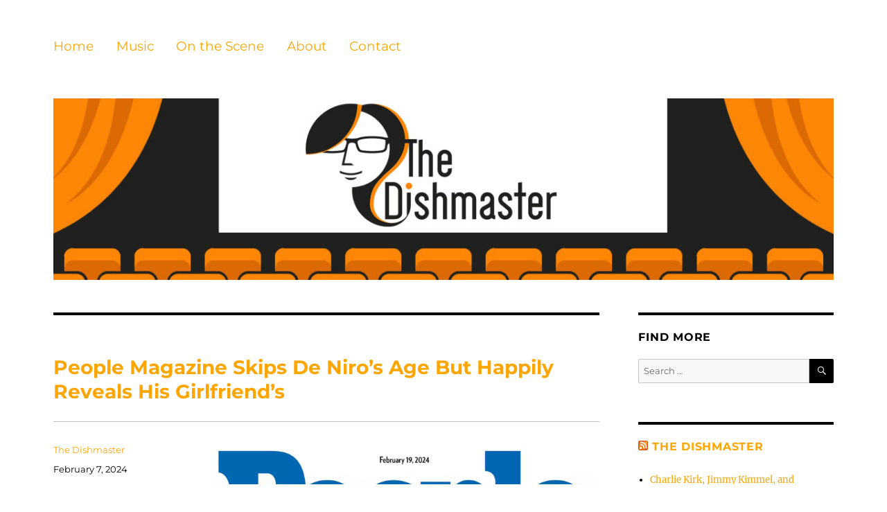

--- FILE ---
content_type: text/html; charset=UTF-8
request_url: https://thedishmaster.com/tag/people-magazine/
body_size: 12244
content:
<!DOCTYPE html>
<html lang="en-US" class="no-js">
<head>
	<meta charset="UTF-8">
	<meta name="viewport" content="width=device-width, initial-scale=1">
	<link rel="profile" href="https://gmpg.org/xfn/11">
		<script>(function(html){html.className = html.className.replace(/\bno-js\b/,'js')})(document.documentElement);</script>
<title>people magazine &#8211; The Dishmaster</title>
<meta name='robots' content='max-image-preview:large' />
	<style>img:is([sizes="auto" i], [sizes^="auto," i]) { contain-intrinsic-size: 3000px 1500px }</style>
	<link rel='dns-prefetch' href='//static.addtoany.com' />
<link rel="alternate" type="application/rss+xml" title="The Dishmaster &raquo; Feed" href="https://thedishmaster.com/feed/" />
<link rel="alternate" type="application/rss+xml" title="The Dishmaster &raquo; Comments Feed" href="https://thedishmaster.com/comments/feed/" />
<link rel="alternate" type="application/rss+xml" title="The Dishmaster &raquo; people magazine Tag Feed" href="https://thedishmaster.com/tag/people-magazine/feed/" />
<script>
window._wpemojiSettings = {"baseUrl":"https:\/\/s.w.org\/images\/core\/emoji\/16.0.1\/72x72\/","ext":".png","svgUrl":"https:\/\/s.w.org\/images\/core\/emoji\/16.0.1\/svg\/","svgExt":".svg","source":{"concatemoji":"https:\/\/thedishmaster.com\/wp-includes\/js\/wp-emoji-release.min.js?ver=6.8.3"}};
/*! This file is auto-generated */
!function(s,n){var o,i,e;function c(e){try{var t={supportTests:e,timestamp:(new Date).valueOf()};sessionStorage.setItem(o,JSON.stringify(t))}catch(e){}}function p(e,t,n){e.clearRect(0,0,e.canvas.width,e.canvas.height),e.fillText(t,0,0);var t=new Uint32Array(e.getImageData(0,0,e.canvas.width,e.canvas.height).data),a=(e.clearRect(0,0,e.canvas.width,e.canvas.height),e.fillText(n,0,0),new Uint32Array(e.getImageData(0,0,e.canvas.width,e.canvas.height).data));return t.every(function(e,t){return e===a[t]})}function u(e,t){e.clearRect(0,0,e.canvas.width,e.canvas.height),e.fillText(t,0,0);for(var n=e.getImageData(16,16,1,1),a=0;a<n.data.length;a++)if(0!==n.data[a])return!1;return!0}function f(e,t,n,a){switch(t){case"flag":return n(e,"\ud83c\udff3\ufe0f\u200d\u26a7\ufe0f","\ud83c\udff3\ufe0f\u200b\u26a7\ufe0f")?!1:!n(e,"\ud83c\udde8\ud83c\uddf6","\ud83c\udde8\u200b\ud83c\uddf6")&&!n(e,"\ud83c\udff4\udb40\udc67\udb40\udc62\udb40\udc65\udb40\udc6e\udb40\udc67\udb40\udc7f","\ud83c\udff4\u200b\udb40\udc67\u200b\udb40\udc62\u200b\udb40\udc65\u200b\udb40\udc6e\u200b\udb40\udc67\u200b\udb40\udc7f");case"emoji":return!a(e,"\ud83e\udedf")}return!1}function g(e,t,n,a){var r="undefined"!=typeof WorkerGlobalScope&&self instanceof WorkerGlobalScope?new OffscreenCanvas(300,150):s.createElement("canvas"),o=r.getContext("2d",{willReadFrequently:!0}),i=(o.textBaseline="top",o.font="600 32px Arial",{});return e.forEach(function(e){i[e]=t(o,e,n,a)}),i}function t(e){var t=s.createElement("script");t.src=e,t.defer=!0,s.head.appendChild(t)}"undefined"!=typeof Promise&&(o="wpEmojiSettingsSupports",i=["flag","emoji"],n.supports={everything:!0,everythingExceptFlag:!0},e=new Promise(function(e){s.addEventListener("DOMContentLoaded",e,{once:!0})}),new Promise(function(t){var n=function(){try{var e=JSON.parse(sessionStorage.getItem(o));if("object"==typeof e&&"number"==typeof e.timestamp&&(new Date).valueOf()<e.timestamp+604800&&"object"==typeof e.supportTests)return e.supportTests}catch(e){}return null}();if(!n){if("undefined"!=typeof Worker&&"undefined"!=typeof OffscreenCanvas&&"undefined"!=typeof URL&&URL.createObjectURL&&"undefined"!=typeof Blob)try{var e="postMessage("+g.toString()+"("+[JSON.stringify(i),f.toString(),p.toString(),u.toString()].join(",")+"));",a=new Blob([e],{type:"text/javascript"}),r=new Worker(URL.createObjectURL(a),{name:"wpTestEmojiSupports"});return void(r.onmessage=function(e){c(n=e.data),r.terminate(),t(n)})}catch(e){}c(n=g(i,f,p,u))}t(n)}).then(function(e){for(var t in e)n.supports[t]=e[t],n.supports.everything=n.supports.everything&&n.supports[t],"flag"!==t&&(n.supports.everythingExceptFlag=n.supports.everythingExceptFlag&&n.supports[t]);n.supports.everythingExceptFlag=n.supports.everythingExceptFlag&&!n.supports.flag,n.DOMReady=!1,n.readyCallback=function(){n.DOMReady=!0}}).then(function(){return e}).then(function(){var e;n.supports.everything||(n.readyCallback(),(e=n.source||{}).concatemoji?t(e.concatemoji):e.wpemoji&&e.twemoji&&(t(e.twemoji),t(e.wpemoji)))}))}((window,document),window._wpemojiSettings);
</script>
<style id='wp-emoji-styles-inline-css'>

	img.wp-smiley, img.emoji {
		display: inline !important;
		border: none !important;
		box-shadow: none !important;
		height: 1em !important;
		width: 1em !important;
		margin: 0 0.07em !important;
		vertical-align: -0.1em !important;
		background: none !important;
		padding: 0 !important;
	}
</style>
<link rel='stylesheet' id='wp-block-library-css' href='https://thedishmaster.com/wp-includes/css/dist/block-library/style.min.css?ver=6.8.3' media='all' />
<style id='wp-block-library-theme-inline-css'>
.wp-block-audio :where(figcaption){color:#555;font-size:13px;text-align:center}.is-dark-theme .wp-block-audio :where(figcaption){color:#ffffffa6}.wp-block-audio{margin:0 0 1em}.wp-block-code{border:1px solid #ccc;border-radius:4px;font-family:Menlo,Consolas,monaco,monospace;padding:.8em 1em}.wp-block-embed :where(figcaption){color:#555;font-size:13px;text-align:center}.is-dark-theme .wp-block-embed :where(figcaption){color:#ffffffa6}.wp-block-embed{margin:0 0 1em}.blocks-gallery-caption{color:#555;font-size:13px;text-align:center}.is-dark-theme .blocks-gallery-caption{color:#ffffffa6}:root :where(.wp-block-image figcaption){color:#555;font-size:13px;text-align:center}.is-dark-theme :root :where(.wp-block-image figcaption){color:#ffffffa6}.wp-block-image{margin:0 0 1em}.wp-block-pullquote{border-bottom:4px solid;border-top:4px solid;color:currentColor;margin-bottom:1.75em}.wp-block-pullquote cite,.wp-block-pullquote footer,.wp-block-pullquote__citation{color:currentColor;font-size:.8125em;font-style:normal;text-transform:uppercase}.wp-block-quote{border-left:.25em solid;margin:0 0 1.75em;padding-left:1em}.wp-block-quote cite,.wp-block-quote footer{color:currentColor;font-size:.8125em;font-style:normal;position:relative}.wp-block-quote:where(.has-text-align-right){border-left:none;border-right:.25em solid;padding-left:0;padding-right:1em}.wp-block-quote:where(.has-text-align-center){border:none;padding-left:0}.wp-block-quote.is-large,.wp-block-quote.is-style-large,.wp-block-quote:where(.is-style-plain){border:none}.wp-block-search .wp-block-search__label{font-weight:700}.wp-block-search__button{border:1px solid #ccc;padding:.375em .625em}:where(.wp-block-group.has-background){padding:1.25em 2.375em}.wp-block-separator.has-css-opacity{opacity:.4}.wp-block-separator{border:none;border-bottom:2px solid;margin-left:auto;margin-right:auto}.wp-block-separator.has-alpha-channel-opacity{opacity:1}.wp-block-separator:not(.is-style-wide):not(.is-style-dots){width:100px}.wp-block-separator.has-background:not(.is-style-dots){border-bottom:none;height:1px}.wp-block-separator.has-background:not(.is-style-wide):not(.is-style-dots){height:2px}.wp-block-table{margin:0 0 1em}.wp-block-table td,.wp-block-table th{word-break:normal}.wp-block-table :where(figcaption){color:#555;font-size:13px;text-align:center}.is-dark-theme .wp-block-table :where(figcaption){color:#ffffffa6}.wp-block-video :where(figcaption){color:#555;font-size:13px;text-align:center}.is-dark-theme .wp-block-video :where(figcaption){color:#ffffffa6}.wp-block-video{margin:0 0 1em}:root :where(.wp-block-template-part.has-background){margin-bottom:0;margin-top:0;padding:1.25em 2.375em}
</style>
<style id='classic-theme-styles-inline-css'>
/*! This file is auto-generated */
.wp-block-button__link{color:#fff;background-color:#32373c;border-radius:9999px;box-shadow:none;text-decoration:none;padding:calc(.667em + 2px) calc(1.333em + 2px);font-size:1.125em}.wp-block-file__button{background:#32373c;color:#fff;text-decoration:none}
</style>
<style id='global-styles-inline-css'>
:root{--wp--preset--aspect-ratio--square: 1;--wp--preset--aspect-ratio--4-3: 4/3;--wp--preset--aspect-ratio--3-4: 3/4;--wp--preset--aspect-ratio--3-2: 3/2;--wp--preset--aspect-ratio--2-3: 2/3;--wp--preset--aspect-ratio--16-9: 16/9;--wp--preset--aspect-ratio--9-16: 9/16;--wp--preset--color--black: #000000;--wp--preset--color--cyan-bluish-gray: #abb8c3;--wp--preset--color--white: #fff;--wp--preset--color--pale-pink: #f78da7;--wp--preset--color--vivid-red: #cf2e2e;--wp--preset--color--luminous-vivid-orange: #ff6900;--wp--preset--color--luminous-vivid-amber: #fcb900;--wp--preset--color--light-green-cyan: #7bdcb5;--wp--preset--color--vivid-green-cyan: #00d084;--wp--preset--color--pale-cyan-blue: #8ed1fc;--wp--preset--color--vivid-cyan-blue: #0693e3;--wp--preset--color--vivid-purple: #9b51e0;--wp--preset--color--dark-gray: #1a1a1a;--wp--preset--color--medium-gray: #686868;--wp--preset--color--light-gray: #e5e5e5;--wp--preset--color--blue-gray: #4d545c;--wp--preset--color--bright-blue: #007acc;--wp--preset--color--light-blue: #9adffd;--wp--preset--color--dark-brown: #402b30;--wp--preset--color--medium-brown: #774e24;--wp--preset--color--dark-red: #640c1f;--wp--preset--color--bright-red: #ff675f;--wp--preset--color--yellow: #ffef8e;--wp--preset--gradient--vivid-cyan-blue-to-vivid-purple: linear-gradient(135deg,rgba(6,147,227,1) 0%,rgb(155,81,224) 100%);--wp--preset--gradient--light-green-cyan-to-vivid-green-cyan: linear-gradient(135deg,rgb(122,220,180) 0%,rgb(0,208,130) 100%);--wp--preset--gradient--luminous-vivid-amber-to-luminous-vivid-orange: linear-gradient(135deg,rgba(252,185,0,1) 0%,rgba(255,105,0,1) 100%);--wp--preset--gradient--luminous-vivid-orange-to-vivid-red: linear-gradient(135deg,rgba(255,105,0,1) 0%,rgb(207,46,46) 100%);--wp--preset--gradient--very-light-gray-to-cyan-bluish-gray: linear-gradient(135deg,rgb(238,238,238) 0%,rgb(169,184,195) 100%);--wp--preset--gradient--cool-to-warm-spectrum: linear-gradient(135deg,rgb(74,234,220) 0%,rgb(151,120,209) 20%,rgb(207,42,186) 40%,rgb(238,44,130) 60%,rgb(251,105,98) 80%,rgb(254,248,76) 100%);--wp--preset--gradient--blush-light-purple: linear-gradient(135deg,rgb(255,206,236) 0%,rgb(152,150,240) 100%);--wp--preset--gradient--blush-bordeaux: linear-gradient(135deg,rgb(254,205,165) 0%,rgb(254,45,45) 50%,rgb(107,0,62) 100%);--wp--preset--gradient--luminous-dusk: linear-gradient(135deg,rgb(255,203,112) 0%,rgb(199,81,192) 50%,rgb(65,88,208) 100%);--wp--preset--gradient--pale-ocean: linear-gradient(135deg,rgb(255,245,203) 0%,rgb(182,227,212) 50%,rgb(51,167,181) 100%);--wp--preset--gradient--electric-grass: linear-gradient(135deg,rgb(202,248,128) 0%,rgb(113,206,126) 100%);--wp--preset--gradient--midnight: linear-gradient(135deg,rgb(2,3,129) 0%,rgb(40,116,252) 100%);--wp--preset--font-size--small: 13px;--wp--preset--font-size--medium: 20px;--wp--preset--font-size--large: 36px;--wp--preset--font-size--x-large: 42px;--wp--preset--spacing--20: 0.44rem;--wp--preset--spacing--30: 0.67rem;--wp--preset--spacing--40: 1rem;--wp--preset--spacing--50: 1.5rem;--wp--preset--spacing--60: 2.25rem;--wp--preset--spacing--70: 3.38rem;--wp--preset--spacing--80: 5.06rem;--wp--preset--shadow--natural: 6px 6px 9px rgba(0, 0, 0, 0.2);--wp--preset--shadow--deep: 12px 12px 50px rgba(0, 0, 0, 0.4);--wp--preset--shadow--sharp: 6px 6px 0px rgba(0, 0, 0, 0.2);--wp--preset--shadow--outlined: 6px 6px 0px -3px rgba(255, 255, 255, 1), 6px 6px rgba(0, 0, 0, 1);--wp--preset--shadow--crisp: 6px 6px 0px rgba(0, 0, 0, 1);}:where(.is-layout-flex){gap: 0.5em;}:where(.is-layout-grid){gap: 0.5em;}body .is-layout-flex{display: flex;}.is-layout-flex{flex-wrap: wrap;align-items: center;}.is-layout-flex > :is(*, div){margin: 0;}body .is-layout-grid{display: grid;}.is-layout-grid > :is(*, div){margin: 0;}:where(.wp-block-columns.is-layout-flex){gap: 2em;}:where(.wp-block-columns.is-layout-grid){gap: 2em;}:where(.wp-block-post-template.is-layout-flex){gap: 1.25em;}:where(.wp-block-post-template.is-layout-grid){gap: 1.25em;}.has-black-color{color: var(--wp--preset--color--black) !important;}.has-cyan-bluish-gray-color{color: var(--wp--preset--color--cyan-bluish-gray) !important;}.has-white-color{color: var(--wp--preset--color--white) !important;}.has-pale-pink-color{color: var(--wp--preset--color--pale-pink) !important;}.has-vivid-red-color{color: var(--wp--preset--color--vivid-red) !important;}.has-luminous-vivid-orange-color{color: var(--wp--preset--color--luminous-vivid-orange) !important;}.has-luminous-vivid-amber-color{color: var(--wp--preset--color--luminous-vivid-amber) !important;}.has-light-green-cyan-color{color: var(--wp--preset--color--light-green-cyan) !important;}.has-vivid-green-cyan-color{color: var(--wp--preset--color--vivid-green-cyan) !important;}.has-pale-cyan-blue-color{color: var(--wp--preset--color--pale-cyan-blue) !important;}.has-vivid-cyan-blue-color{color: var(--wp--preset--color--vivid-cyan-blue) !important;}.has-vivid-purple-color{color: var(--wp--preset--color--vivid-purple) !important;}.has-black-background-color{background-color: var(--wp--preset--color--black) !important;}.has-cyan-bluish-gray-background-color{background-color: var(--wp--preset--color--cyan-bluish-gray) !important;}.has-white-background-color{background-color: var(--wp--preset--color--white) !important;}.has-pale-pink-background-color{background-color: var(--wp--preset--color--pale-pink) !important;}.has-vivid-red-background-color{background-color: var(--wp--preset--color--vivid-red) !important;}.has-luminous-vivid-orange-background-color{background-color: var(--wp--preset--color--luminous-vivid-orange) !important;}.has-luminous-vivid-amber-background-color{background-color: var(--wp--preset--color--luminous-vivid-amber) !important;}.has-light-green-cyan-background-color{background-color: var(--wp--preset--color--light-green-cyan) !important;}.has-vivid-green-cyan-background-color{background-color: var(--wp--preset--color--vivid-green-cyan) !important;}.has-pale-cyan-blue-background-color{background-color: var(--wp--preset--color--pale-cyan-blue) !important;}.has-vivid-cyan-blue-background-color{background-color: var(--wp--preset--color--vivid-cyan-blue) !important;}.has-vivid-purple-background-color{background-color: var(--wp--preset--color--vivid-purple) !important;}.has-black-border-color{border-color: var(--wp--preset--color--black) !important;}.has-cyan-bluish-gray-border-color{border-color: var(--wp--preset--color--cyan-bluish-gray) !important;}.has-white-border-color{border-color: var(--wp--preset--color--white) !important;}.has-pale-pink-border-color{border-color: var(--wp--preset--color--pale-pink) !important;}.has-vivid-red-border-color{border-color: var(--wp--preset--color--vivid-red) !important;}.has-luminous-vivid-orange-border-color{border-color: var(--wp--preset--color--luminous-vivid-orange) !important;}.has-luminous-vivid-amber-border-color{border-color: var(--wp--preset--color--luminous-vivid-amber) !important;}.has-light-green-cyan-border-color{border-color: var(--wp--preset--color--light-green-cyan) !important;}.has-vivid-green-cyan-border-color{border-color: var(--wp--preset--color--vivid-green-cyan) !important;}.has-pale-cyan-blue-border-color{border-color: var(--wp--preset--color--pale-cyan-blue) !important;}.has-vivid-cyan-blue-border-color{border-color: var(--wp--preset--color--vivid-cyan-blue) !important;}.has-vivid-purple-border-color{border-color: var(--wp--preset--color--vivid-purple) !important;}.has-vivid-cyan-blue-to-vivid-purple-gradient-background{background: var(--wp--preset--gradient--vivid-cyan-blue-to-vivid-purple) !important;}.has-light-green-cyan-to-vivid-green-cyan-gradient-background{background: var(--wp--preset--gradient--light-green-cyan-to-vivid-green-cyan) !important;}.has-luminous-vivid-amber-to-luminous-vivid-orange-gradient-background{background: var(--wp--preset--gradient--luminous-vivid-amber-to-luminous-vivid-orange) !important;}.has-luminous-vivid-orange-to-vivid-red-gradient-background{background: var(--wp--preset--gradient--luminous-vivid-orange-to-vivid-red) !important;}.has-very-light-gray-to-cyan-bluish-gray-gradient-background{background: var(--wp--preset--gradient--very-light-gray-to-cyan-bluish-gray) !important;}.has-cool-to-warm-spectrum-gradient-background{background: var(--wp--preset--gradient--cool-to-warm-spectrum) !important;}.has-blush-light-purple-gradient-background{background: var(--wp--preset--gradient--blush-light-purple) !important;}.has-blush-bordeaux-gradient-background{background: var(--wp--preset--gradient--blush-bordeaux) !important;}.has-luminous-dusk-gradient-background{background: var(--wp--preset--gradient--luminous-dusk) !important;}.has-pale-ocean-gradient-background{background: var(--wp--preset--gradient--pale-ocean) !important;}.has-electric-grass-gradient-background{background: var(--wp--preset--gradient--electric-grass) !important;}.has-midnight-gradient-background{background: var(--wp--preset--gradient--midnight) !important;}.has-small-font-size{font-size: var(--wp--preset--font-size--small) !important;}.has-medium-font-size{font-size: var(--wp--preset--font-size--medium) !important;}.has-large-font-size{font-size: var(--wp--preset--font-size--large) !important;}.has-x-large-font-size{font-size: var(--wp--preset--font-size--x-large) !important;}
:where(.wp-block-post-template.is-layout-flex){gap: 1.25em;}:where(.wp-block-post-template.is-layout-grid){gap: 1.25em;}
:where(.wp-block-columns.is-layout-flex){gap: 2em;}:where(.wp-block-columns.is-layout-grid){gap: 2em;}
:root :where(.wp-block-pullquote){font-size: 1.5em;line-height: 1.6;}
</style>
<link rel='stylesheet' id='twentysixteen-fonts-css' href='https://thedishmaster.com/wp-content/themes/twentysixteen/fonts/merriweather-plus-montserrat-plus-inconsolata.css?ver=20230328' media='all' />
<link rel='stylesheet' id='genericons-css' href='https://thedishmaster.com/wp-content/themes/twentysixteen/genericons/genericons.css?ver=20201208' media='all' />
<link rel='stylesheet' id='twentysixteen-style-css' href='https://thedishmaster.com/wp-content/themes/twentysixteen/style.css?ver=20240716' media='all' />
<style id='twentysixteen-style-inline-css'>

		/* Custom Link Color */
		.menu-toggle:hover,
		.menu-toggle:focus,
		a,
		.main-navigation a:hover,
		.main-navigation a:focus,
		.dropdown-toggle:hover,
		.dropdown-toggle:focus,
		.social-navigation a:hover:before,
		.social-navigation a:focus:before,
		.post-navigation a:hover .post-title,
		.post-navigation a:focus .post-title,
		.tagcloud a:hover,
		.tagcloud a:focus,
		.site-branding .site-title a:hover,
		.site-branding .site-title a:focus,
		.entry-title a:hover,
		.entry-title a:focus,
		.entry-footer a:hover,
		.entry-footer a:focus,
		.comment-metadata a:hover,
		.comment-metadata a:focus,
		.pingback .comment-edit-link:hover,
		.pingback .comment-edit-link:focus,
		.comment-reply-link,
		.comment-reply-link:hover,
		.comment-reply-link:focus,
		.required,
		.site-info a:hover,
		.site-info a:focus {
			color: #1e73be;
		}

		mark,
		ins,
		button:hover,
		button:focus,
		input[type="button"]:hover,
		input[type="button"]:focus,
		input[type="reset"]:hover,
		input[type="reset"]:focus,
		input[type="submit"]:hover,
		input[type="submit"]:focus,
		.pagination .prev:hover,
		.pagination .prev:focus,
		.pagination .next:hover,
		.pagination .next:focus,
		.widget_calendar tbody a,
		.page-links a:hover,
		.page-links a:focus {
			background-color: #1e73be;
		}

		input[type="date"]:focus,
		input[type="time"]:focus,
		input[type="datetime-local"]:focus,
		input[type="week"]:focus,
		input[type="month"]:focus,
		input[type="text"]:focus,
		input[type="email"]:focus,
		input[type="url"]:focus,
		input[type="password"]:focus,
		input[type="search"]:focus,
		input[type="tel"]:focus,
		input[type="number"]:focus,
		textarea:focus,
		.tagcloud a:hover,
		.tagcloud a:focus,
		.menu-toggle:hover,
		.menu-toggle:focus {
			border-color: #1e73be;
		}

		@media screen and (min-width: 56.875em) {
			.main-navigation li:hover > a,
			.main-navigation li.focus > a {
				color: #1e73be;
			}
		}
	

		/* Custom Main Text Color */
		body,
		blockquote cite,
		blockquote small,
		.main-navigation a,
		.menu-toggle,
		.dropdown-toggle,
		.social-navigation a,
		.post-navigation a,
		.pagination a:hover,
		.pagination a:focus,
		.widget-title a,
		.site-branding .site-title a,
		.entry-title a,
		.page-links > .page-links-title,
		.comment-author,
		.comment-reply-title small a:hover,
		.comment-reply-title small a:focus {
			color: #000000
		}

		blockquote,
		.menu-toggle.toggled-on,
		.menu-toggle.toggled-on:hover,
		.menu-toggle.toggled-on:focus,
		.post-navigation,
		.post-navigation div + div,
		.pagination,
		.widget,
		.page-header,
		.page-links a,
		.comments-title,
		.comment-reply-title {
			border-color: #000000;
		}

		button,
		button[disabled]:hover,
		button[disabled]:focus,
		input[type="button"],
		input[type="button"][disabled]:hover,
		input[type="button"][disabled]:focus,
		input[type="reset"],
		input[type="reset"][disabled]:hover,
		input[type="reset"][disabled]:focus,
		input[type="submit"],
		input[type="submit"][disabled]:hover,
		input[type="submit"][disabled]:focus,
		.menu-toggle.toggled-on,
		.menu-toggle.toggled-on:hover,
		.menu-toggle.toggled-on:focus,
		.pagination:before,
		.pagination:after,
		.pagination .prev,
		.pagination .next,
		.page-links a {
			background-color: #000000;
		}

		/* Border Color */
		fieldset,
		pre,
		abbr,
		acronym,
		table,
		th,
		td,
		input[type="date"],
		input[type="time"],
		input[type="datetime-local"],
		input[type="week"],
		input[type="month"],
		input[type="text"],
		input[type="email"],
		input[type="url"],
		input[type="password"],
		input[type="search"],
		input[type="tel"],
		input[type="number"],
		textarea,
		.main-navigation li,
		.main-navigation .primary-menu,
		.menu-toggle,
		.dropdown-toggle:after,
		.social-navigation a,
		.image-navigation,
		.comment-navigation,
		.tagcloud a,
		.entry-content,
		.entry-summary,
		.page-links a,
		.page-links > span,
		.comment-list article,
		.comment-list .pingback,
		.comment-list .trackback,
		.comment-reply-link,
		.no-comments,
		.widecolumn .mu_register .mu_alert {
			border-color: #000000; /* Fallback for IE7 and IE8 */
			border-color: rgba( 0, 0, 0, 0.2);
		}

		hr,
		code {
			background-color: #000000; /* Fallback for IE7 and IE8 */
			background-color: rgba( 0, 0, 0, 0.2);
		}

		@media screen and (min-width: 56.875em) {
			.main-navigation ul ul,
			.main-navigation ul ul li {
				border-color: rgba( 0, 0, 0, 0.2);
			}

			.main-navigation ul ul:before {
				border-top-color: rgba( 0, 0, 0, 0.2);
				border-bottom-color: rgba( 0, 0, 0, 0.2);
			}
		}
	

		/* Custom Secondary Text Color */

		/**
		 * IE8 and earlier will drop any block with CSS3 selectors.
		 * Do not combine these styles with the next block.
		 */
		body:not(.search-results) .entry-summary {
			color: #000000;
		}

		blockquote,
		.post-password-form label,
		a:hover,
		a:focus,
		a:active,
		.post-navigation .meta-nav,
		.image-navigation,
		.comment-navigation,
		.widget_recent_entries .post-date,
		.widget_rss .rss-date,
		.widget_rss cite,
		.site-description,
		.author-bio,
		.entry-footer,
		.entry-footer a,
		.sticky-post,
		.taxonomy-description,
		.entry-caption,
		.comment-metadata,
		.pingback .edit-link,
		.comment-metadata a,
		.pingback .comment-edit-link,
		.comment-form label,
		.comment-notes,
		.comment-awaiting-moderation,
		.logged-in-as,
		.form-allowed-tags,
		.site-info,
		.site-info a,
		.wp-caption .wp-caption-text,
		.gallery-caption,
		.widecolumn label,
		.widecolumn .mu_register label {
			color: #000000;
		}

		.widget_calendar tbody a:hover,
		.widget_calendar tbody a:focus {
			background-color: #000000;
		}
	
</style>
<link rel='stylesheet' id='twentysixteen-block-style-css' href='https://thedishmaster.com/wp-content/themes/twentysixteen/css/blocks.css?ver=20240117' media='all' />
<!--[if lt IE 10]>
<link rel='stylesheet' id='twentysixteen-ie-css' href='https://thedishmaster.com/wp-content/themes/twentysixteen/css/ie.css?ver=20170530' media='all' />
<![endif]-->
<!--[if lt IE 9]>
<link rel='stylesheet' id='twentysixteen-ie8-css' href='https://thedishmaster.com/wp-content/themes/twentysixteen/css/ie8.css?ver=20170530' media='all' />
<![endif]-->
<!--[if lt IE 8]>
<link rel='stylesheet' id='twentysixteen-ie7-css' href='https://thedishmaster.com/wp-content/themes/twentysixteen/css/ie7.css?ver=20170530' media='all' />
<![endif]-->
<link rel='stylesheet' id='addtoany-css' href='https://thedishmaster.com/wp-content/plugins/add-to-any/addtoany.min.css?ver=1.16' media='all' />
<script id="addtoany-core-js-before">
window.a2a_config=window.a2a_config||{};a2a_config.callbacks=[];a2a_config.overlays=[];a2a_config.templates={};
</script>
<script defer src="https://static.addtoany.com/menu/page.js" id="addtoany-core-js"></script>
<script src="https://thedishmaster.com/wp-includes/js/jquery/jquery.min.js?ver=3.7.1" id="jquery-core-js"></script>
<script src="https://thedishmaster.com/wp-includes/js/jquery/jquery-migrate.min.js?ver=3.4.1" id="jquery-migrate-js"></script>
<script defer src="https://thedishmaster.com/wp-content/plugins/add-to-any/addtoany.min.js?ver=1.1" id="addtoany-jquery-js"></script>
<!--[if lt IE 9]>
<script src="https://thedishmaster.com/wp-content/themes/twentysixteen/js/html5.js?ver=3.7.3" id="twentysixteen-html5-js"></script>
<![endif]-->
<script id="twentysixteen-script-js-extra">
var screenReaderText = {"expand":"expand child menu","collapse":"collapse child menu"};
</script>
<script src="https://thedishmaster.com/wp-content/themes/twentysixteen/js/functions.js?ver=20230629" id="twentysixteen-script-js" defer data-wp-strategy="defer"></script>
<link rel="https://api.w.org/" href="https://thedishmaster.com/wp-json/" /><link rel="alternate" title="JSON" type="application/json" href="https://thedishmaster.com/wp-json/wp/v2/tags/164" /><link rel="EditURI" type="application/rsd+xml" title="RSD" href="https://thedishmaster.com/xmlrpc.php?rsd" />
<meta name="generator" content="WordPress 6.8.3" />
<meta property="fb:app_id" content=""><meta property="fb:admins" content="">            <div id="fb-root"></div>
            <script>(function (d, s, id) {
                    var js, fjs = d.getElementsByTagName(s)[0];
                    if (d.getElementById(id))
                        return;
                    js = d.createElement(s);
                    js.id = id;
                    js.src = "//connect.facebook.net/en_US/sdk.js#xfbml=1&version=v2.0";
                    fjs.parentNode.insertBefore(js, fjs);
                }(document, 'script', 'facebook-jssdk'));</script>
            <style type="text/css">.broken_link, a.broken_link {
	text-decoration: line-through;
}</style>		<style type="text/css" id="twentysixteen-header-css">
		.site-branding {
			margin: 0 auto 0 0;
		}

		.site-branding .site-title,
		.site-description {
			clip: rect(1px, 1px, 1px, 1px);
			position: absolute;
		}
		</style>
		<style id="custom-background-css">
body.custom-background { background-color: #ffffff; }
</style>
	<link rel="icon" href="https://thedishmaster.com/wp-content/uploads/2018/10/TDM-LOGO-HEAD-150x150.jpg" sizes="32x32" />
<link rel="icon" href="https://thedishmaster.com/wp-content/uploads/2018/10/TDM-LOGO-HEAD.jpg" sizes="192x192" />
<link rel="apple-touch-icon" href="https://thedishmaster.com/wp-content/uploads/2018/10/TDM-LOGO-HEAD.jpg" />
<meta name="msapplication-TileImage" content="https://thedishmaster.com/wp-content/uploads/2018/10/TDM-LOGO-HEAD.jpg" />
		<style id="wp-custom-css">
			a:link {color: #FFA500;}
.entry-title {
	font-family: Montserrat, "Helvetica Neue", sans-serif;
	font-size: 1.75rem;
	font-weight: 700;
	line-height: 1.25;
	margin-bottom: 1em;
}
 .entry-title {
	 border-bottom: 1px solid; 
	 padding-bottom: 25px ;
border-bottom-color: silver}
ul li { padding: 6px 0px; }
/* Tag Cloud widget */
.tagcloud a {
	border: 0px solid #d1d1d1;
	border-radius: 2px;
	display: inline-block;
	font-family: Montserrat, "Helvetica Neue", sans-serif;
	line-height: .5;
	margin: 0 0.1875em 0.4375em 0;
	padding: 0.5625em 0.4375em 0.5em;
}
.comments-link a:link {color: black}
.cat-links a:link {color: black}
.tags-links a:link {color: black}
.posted-on a:link {color: black}

.site-header-menu {
	display: left;
	-webkit-flex: 0 1 100%;
	-ms-flex: 0 1 100%;
	flex: 0 1 100%;
	margin: 0.875em 0;
	font-size: 1.16rem;
}
.header-image {
	clear: both;
	margin: 0.875em 5;
	margin-bottom: .1em;
}
#masthead {
padding-top: 0px !important;
padding-bottom: 45px !important;
}
.page-title { 
	display: none;
}

.page-header {
	border-top: px solid #1a1a1a;
	margin: 1 7.6923% .2em;
	padding-top: .1em;
}
		</style>
		</head>

<body data-rsssl=1 class="archive tag tag-people-magazine tag-164 custom-background wp-embed-responsive wp-theme-twentysixteen group-blog hfeed">
<div id="page" class="site">
	<div class="site-inner">
		<a class="skip-link screen-reader-text" href="#content">
			Skip to content		</a>

		<header id="masthead" class="site-header">
			<div class="site-header-main">
				<div class="site-branding">
					
											<p class="site-title"><a href="https://thedishmaster.com/" rel="home">The Dishmaster</a></p>
												<p class="site-description">It&#039;s Not Gossip, It&#039;s Commentary</p>
									</div><!-- .site-branding -->

									<button id="menu-toggle" class="menu-toggle">Menu</button>

					<div id="site-header-menu" class="site-header-menu">
													<nav id="site-navigation" class="main-navigation" aria-label="Primary Menu">
								<div class="menu-menu-1-container"><ul id="menu-menu-1" class="primary-menu"><li id="menu-item-17581" class="menu-item menu-item-type-custom menu-item-object-custom menu-item-home menu-item-17581"><a href="https://thedishmaster.com/">Home</a></li>
<li id="menu-item-26273" class="menu-item menu-item-type-taxonomy menu-item-object-category menu-item-26273"><a target="_blank" href="https://thedishmaster.com/category/music/">Music</a></li>
<li id="menu-item-26275" class="menu-item menu-item-type-taxonomy menu-item-object-category menu-item-26275"><a target="_blank" href="https://thedishmaster.com/category/fashion/">On the Scene</a></li>
<li id="menu-item-17586" class="menu-item menu-item-type-post_type menu-item-object-page menu-item-17586"><a target="_blank" href="https://thedishmaster.com/about-us/">About</a></li>
<li id="menu-item-17587" class="menu-item menu-item-type-post_type menu-item-object-page menu-item-17587"><a target="_blank" href="https://thedishmaster.com/contact-us/">Contact</a></li>
</ul></div>							</nav><!-- .main-navigation -->
						
													<nav id="social-navigation" class="social-navigation" aria-label="Social Links Menu">
								<div class="menu-social-menu-container"><ul id="menu-social-menu" class="social-links-menu"><li id="menu-item-26267" class="menu-item menu-item-type-custom menu-item-object-custom menu-item-26267"><a href="http://twitter.com/thedishmaster"><span class="screen-reader-text">Twitter</span></a></li>
<li id="menu-item-26268" class="menu-item menu-item-type-custom menu-item-object-custom menu-item-26268"><a href="http://www.facebook.com/TheDishmaster/"><span class="screen-reader-text">Facebook</span></a></li>
<li id="menu-item-26269" class="menu-item menu-item-type-custom menu-item-object-custom menu-item-26269"><a href="http://www.instagram.com/thedishmaster"><span class="screen-reader-text">Instagram</span></a></li>
</ul></div>							</nav><!-- .social-navigation -->
											</div><!-- .site-header-menu -->
							</div><!-- .site-header-main -->

											<div class="header-image">
					<a href="https://thedishmaster.com/" rel="home">
						<img src="https://thedishmaster.com/wp-content/uploads/2018/10/Vanessa-Logo.jpg" width="1200" height="280" alt="The Dishmaster" sizes="(max-width: 709px) 85vw, (max-width: 909px) 81vw, (max-width: 1362px) 88vw, 1200px" srcset="https://thedishmaster.com/wp-content/uploads/2018/10/Vanessa-Logo.jpg 1200w, https://thedishmaster.com/wp-content/uploads/2018/10/Vanessa-Logo-300x70.jpg 300w, https://thedishmaster.com/wp-content/uploads/2018/10/Vanessa-Logo-768x179.jpg 768w, https://thedishmaster.com/wp-content/uploads/2018/10/Vanessa-Logo-1024x239.jpg 1024w" decoding="async" fetchpriority="high" />					</a>
				</div><!-- .header-image -->
					</header><!-- .site-header -->

		<div id="content" class="site-content">

	<div id="primary" class="content-area">
		<main id="main" class="site-main">

		
			<header class="page-header">
				<h1 class="page-title">Tag: <span>people magazine</span></h1>			</header><!-- .page-header -->

			
<article id="post-28633" class="post-28633 post type-post status-publish format-standard hentry category-resources tag-killers-of-the-flower-moon tag-people-magazine tag-robert-de-niro">
	<header class="entry-header">
		
		<h2 class="entry-title"><a href="https://thedishmaster.com/2024/02/people-magazine-skips-de-niros-age-but-happily-reveals-his-girlfriends/" rel="bookmark">People Magazine Skips De Niro&#8217;s Age But Happily Reveals His Girlfriend&#8217;s</a></h2>	</header><!-- .entry-header -->

	
	
	<div class="entry-content">
		
<figure class="wp-block-image size-large"><a href="https://thedishmaster.com/wp-content/uploads/2024/02/image.png"><img decoding="async" width="768" height="1024" src="https://thedishmaster.com/wp-content/uploads/2024/02/image-768x1024.png" alt="" class="wp-image-28634" srcset="https://thedishmaster.com/wp-content/uploads/2024/02/image-768x1024.png 768w, https://thedishmaster.com/wp-content/uploads/2024/02/image-225x300.png 225w, https://thedishmaster.com/wp-content/uploads/2024/02/image-1152x1536.png 1152w, https://thedishmaster.com/wp-content/uploads/2024/02/image.png 1200w" sizes="(max-width: 709px) 85vw, (max-width: 909px) 67vw, (max-width: 984px) 61vw, (max-width: 1362px) 45vw, 600px" /></a></figure>



<p>It does not bother me that Robert De Niro chose to bring new life into the world at the age of 80. It also doesn&#8217;t bother me that his girlfriend&#8217;s age is nearly half of that. It&#8217;s a free country, and folks can do whatever they please with their reproductive powers. I am; however, filled with blind rage about the media&#8217;s hypocritical treatment of late-in-life fathers versus mothers in the same position. People Magazine is no exception.</p>



<p>In a new article to promote De Niro&#8217;s latest film,<em> Killers of the Flower Moon</em>, <a href="https://people.com/see-robert-de-niro-lookalike-daughter-gia-exclusive-8559701">People Magazine</a> did a cover story on the two-time Oscar winner, and they listed every person&#8217;s age except De Niro&#8217;s. That includes his girlfriend and all of his children.</p>



<p>People Magazine is a symptom of a larger, sexist problem among the general population and the media at large. When Hilary Swank gave birth in her forties, she was forced to defend her choice after a plethora of online attacks. She&#8217;s one of many women in the spotlight who have chosen to have children in their forties, and People Magazine is free to feature them in a cover story about motherhood as a means of reducing the stigma &#8212; and they have chosen not to do so. I&#8217;ve had enough. </p>



<p>I am guessing there was a negotiation between De Niro&#8217;s team and People Magazine to exclude his age from the piece. I&#8217;m fine with that. But then don&#8217;t include anyone else&#8217;s either, especially his girlfriend&#8217;s.</p>
<div class="addtoany_share_save_container addtoany_content addtoany_content_bottom"><div class="a2a_kit a2a_kit_size_32 addtoany_list" data-a2a-url="https://thedishmaster.com/2024/02/people-magazine-skips-de-niros-age-but-happily-reveals-his-girlfriends/" data-a2a-title="People Magazine Skips De Niro’s Age But Happily Reveals His Girlfriend’s"><a class="a2a_button_facebook" href="https://www.addtoany.com/add_to/facebook?linkurl=https%3A%2F%2Fthedishmaster.com%2F2024%2F02%2Fpeople-magazine-skips-de-niros-age-but-happily-reveals-his-girlfriends%2F&amp;linkname=People%20Magazine%20Skips%20De%20Niro%E2%80%99s%20Age%20But%20Happily%20Reveals%20His%20Girlfriend%E2%80%99s" title="Facebook" rel="nofollow noopener" target="_blank"></a><a class="a2a_button_mastodon" href="https://www.addtoany.com/add_to/mastodon?linkurl=https%3A%2F%2Fthedishmaster.com%2F2024%2F02%2Fpeople-magazine-skips-de-niros-age-but-happily-reveals-his-girlfriends%2F&amp;linkname=People%20Magazine%20Skips%20De%20Niro%E2%80%99s%20Age%20But%20Happily%20Reveals%20His%20Girlfriend%E2%80%99s" title="Mastodon" rel="nofollow noopener" target="_blank"></a><a class="a2a_button_email" href="https://www.addtoany.com/add_to/email?linkurl=https%3A%2F%2Fthedishmaster.com%2F2024%2F02%2Fpeople-magazine-skips-de-niros-age-but-happily-reveals-his-girlfriends%2F&amp;linkname=People%20Magazine%20Skips%20De%20Niro%E2%80%99s%20Age%20But%20Happily%20Reveals%20His%20Girlfriend%E2%80%99s" title="Email" rel="nofollow noopener" target="_blank"></a><a class="a2a_dd addtoany_share_save addtoany_share" href="https://www.addtoany.com/share"></a></div></div>	</div><!-- .entry-content -->

	<footer class="entry-footer">
		<span class="byline"><span class="author vcard"><span class="screen-reader-text">Author </span> <a class="url fn n" href="https://thedishmaster.com/author/admin/">The Dishmaster</a></span></span><span class="posted-on"><span class="screen-reader-text">Posted on </span><a href="https://thedishmaster.com/2024/02/people-magazine-skips-de-niros-age-but-happily-reveals-his-girlfriends/" rel="bookmark"><time class="entry-date published updated" datetime="2024-02-07T11:39:58-07:00">February 7, 2024</time></a></span><span class="cat-links"><span class="screen-reader-text">Categories </span><a href="https://thedishmaster.com/category/resources/" rel="category tag">Resources</a></span><span class="tags-links"><span class="screen-reader-text">Tags </span><a href="https://thedishmaster.com/tag/killers-of-the-flower-moon/" rel="tag">Killers of the Flower Moon</a>, <a href="https://thedishmaster.com/tag/people-magazine/" rel="tag">people magazine</a>, <a href="https://thedishmaster.com/tag/robert-de-niro/" rel="tag">Robert De Niro</a></span><span class="comments-link"><a href="https://thedishmaster.com/2024/02/people-magazine-skips-de-niros-age-but-happily-reveals-his-girlfriends/#respond">Leave a comment<span class="screen-reader-text"> on People Magazine Skips De Niro&#8217;s Age But Happily Reveals His Girlfriend&#8217;s</span></a></span>			</footer><!-- .entry-footer -->
</article><!-- #post-28633 -->

<article id="post-5693" class="post-5693 post type-post status-publish format-standard hentry category-general tag-abc tag-barbara-walters tag-cbs tag-katie-couric tag-people-magazine tag-the-view">
	<header class="entry-header">
		
		<h2 class="entry-title"><a href="https://thedishmaster.com/2011/04/why-didnt-katie-couric-announce-her-cbs-retirement-on-cbs/" rel="bookmark">Why Didn&#8217;t Katie Couric Announce Her CBS Retirement on CBS?</a></h2>	</header><!-- .entry-header -->

	
	
	<div class="entry-content">
		<p><a href="https://thedishmaster.com/wp-content/uploads/2011/04/KatieCouric.jpg"><img loading="lazy" decoding="async" src="https://thedishmaster.com/wp-content/uploads/2011/04/KatieCouric.jpg" alt="" title="KatieCouric" width="180" height="240" class="alignright size-full wp-image-5695" /></a>If there&#8217;s a public interest in losing your job, you might as well cash in on it, right?  When Barbara Walters asked Katie Couric if she was leaving CBS during her appearance on The View, Couric squirmed. At the time, I knew why.  She didn&#8217;t want to give The View a huge amount of press with nothing in return.  Why not make some money on your job loss? Couric chose People Magazine for her big announcement, and I imagine they paid her a pretty penny for the revelation.  If there truly wasn&#8217;t bad blood between Couric and CBS, she might have gladly given CBS the free publicity.</p>
<div class="addtoany_share_save_container addtoany_content addtoany_content_bottom"><div class="a2a_kit a2a_kit_size_32 addtoany_list" data-a2a-url="https://thedishmaster.com/2011/04/why-didnt-katie-couric-announce-her-cbs-retirement-on-cbs/" data-a2a-title="Why Didn’t Katie Couric Announce Her CBS Retirement on CBS?"><a class="a2a_button_facebook" href="https://www.addtoany.com/add_to/facebook?linkurl=https%3A%2F%2Fthedishmaster.com%2F2011%2F04%2Fwhy-didnt-katie-couric-announce-her-cbs-retirement-on-cbs%2F&amp;linkname=Why%20Didn%E2%80%99t%20Katie%20Couric%20Announce%20Her%20CBS%20Retirement%20on%20CBS%3F" title="Facebook" rel="nofollow noopener" target="_blank"></a><a class="a2a_button_mastodon" href="https://www.addtoany.com/add_to/mastodon?linkurl=https%3A%2F%2Fthedishmaster.com%2F2011%2F04%2Fwhy-didnt-katie-couric-announce-her-cbs-retirement-on-cbs%2F&amp;linkname=Why%20Didn%E2%80%99t%20Katie%20Couric%20Announce%20Her%20CBS%20Retirement%20on%20CBS%3F" title="Mastodon" rel="nofollow noopener" target="_blank"></a><a class="a2a_button_email" href="https://www.addtoany.com/add_to/email?linkurl=https%3A%2F%2Fthedishmaster.com%2F2011%2F04%2Fwhy-didnt-katie-couric-announce-her-cbs-retirement-on-cbs%2F&amp;linkname=Why%20Didn%E2%80%99t%20Katie%20Couric%20Announce%20Her%20CBS%20Retirement%20on%20CBS%3F" title="Email" rel="nofollow noopener" target="_blank"></a><a class="a2a_dd addtoany_share_save addtoany_share" href="https://www.addtoany.com/share"></a></div></div>	</div><!-- .entry-content -->

	<footer class="entry-footer">
		<span class="byline"><span class="author vcard"><span class="screen-reader-text">Author </span> <a class="url fn n" href="https://thedishmaster.com/author/admin/">The Dishmaster</a></span></span><span class="posted-on"><span class="screen-reader-text">Posted on </span><a href="https://thedishmaster.com/2011/04/why-didnt-katie-couric-announce-her-cbs-retirement-on-cbs/" rel="bookmark"><time class="entry-date published" datetime="2011-04-26T20:48:11-07:00">April 26, 2011</time><time class="updated" datetime="2024-10-22T11:38:43-07:00">October 22, 2024</time></a></span><span class="cat-links"><span class="screen-reader-text">Categories </span><a href="https://thedishmaster.com/category/general/" rel="category tag">General</a></span><span class="tags-links"><span class="screen-reader-text">Tags </span><a href="https://thedishmaster.com/tag/abc/" rel="tag">ABC</a>, <a href="https://thedishmaster.com/tag/barbara-walters/" rel="tag">Barbara Walters</a>, <a href="https://thedishmaster.com/tag/cbs/" rel="tag">CBS</a>, <a href="https://thedishmaster.com/tag/katie-couric/" rel="tag">katie couric</a>, <a href="https://thedishmaster.com/tag/people-magazine/" rel="tag">people magazine</a>, <a href="https://thedishmaster.com/tag/the-view/" rel="tag">The View</a></span><span class="comments-link"><a href="https://thedishmaster.com/2011/04/why-didnt-katie-couric-announce-her-cbs-retirement-on-cbs/#respond">Leave a comment<span class="screen-reader-text"> on Why Didn&#8217;t Katie Couric Announce Her CBS Retirement on CBS?</span></a></span>			</footer><!-- .entry-footer -->
</article><!-- #post-5693 -->

<article id="post-505" class="post-505 post type-post status-publish format-standard hentry category-general tag-jesse-james tag-people-magazine tag-sandra-bullock">
	<header class="entry-header">
		
		<h2 class="entry-title"><a href="https://thedishmaster.com/2010/04/sandra-bullock-talks-baby-and-divorce-to-people-magazine-read-excerpts-from-the-interview/" rel="bookmark">Sandra Bullock Talks Baby and Divorce to People Magazine &#8211; Read Excerpts From The Interview</a></h2>	</header><!-- .entry-header -->

	
	
	<div class="entry-content">
		<div style="font-family: &quot;Helvetica Neue&quot;,Arial,Helvetica,sans-serif;"><span style="font-size: small;">I have to give props to People magazine for conducting one of the best interviews I&#8217;ve ever read.&nbsp; It&#8217;s beautiful, heart breaking, and honest.&nbsp; You must read it in its entirety, but here are some excerpts.</span></div>
<div style="font-family: &quot;Helvetica Neue&quot;,Arial,Helvetica,sans-serif;"><span style="font-size: small;"><br /></span></div>
<div style="font-family: &quot;Helvetica Neue&quot;,Arial,Helvetica,sans-serif;"><span style="font-size: small;"><b>On filing for divorce</b></span></div>
<div style="font-family: &quot;Helvetica Neue&quot;,Arial,Helvetica,sans-serif;"><span style="font-size: small;">Yes, I have filed for divorce.&nbsp; I don&#8217;t know what else to say.&nbsp; I&#8217;m sad, and I am scared.</span></div>
<div style="font-family: &quot;Helvetica Neue&quot;,Arial,Helvetica,sans-serif;"><span style="font-size: small;"><br /></span></div>
<div style="font-family: &quot;Helvetica Neue&quot;,Arial,Helvetica,sans-serif;"><span style="font-size: small;"><b>On whether she knew Jesse cheated prior to the tabloid story</b></span></div>
<div style="font-family: &quot;Helvetica Neue&quot;,Arial,Helvetica,sans-serif;"><span style="font-size: small;">Ah, the inevitable question.&nbsp; I had no idea about anything until that day when I got the call.&nbsp; </span></div>
<div style="font-family: &quot;Helvetica Neue&quot;,Arial,Helvetica,sans-serif;"><span style="font-size: small;"><br /></span></div>
<div style="font-family: &quot;Helvetica Neue&quot;,Arial,Helvetica,sans-serif;"><span style="font-size: small;"><b>On the Nazi photos of Jesse</b></span></div>
<div style="font-family: &quot;Helvetica Neue&quot;,Arial,Helvetica,sans-serif;"><span style="font-size: small;">The photo shocked me and made me sad.&nbsp; This is not the man I married.&nbsp; This was stupid, this was ignorant.&nbsp; </span></div>
<div style="font-family: &quot;Helvetica Neue&quot;,Arial,Helvetica,sans-serif;"><span style="font-size: small;"><br /></span></div>
<div style="font-family: &quot;Helvetica Neue&quot;,Arial,Helvetica,sans-serif;"><span style="font-size: small;"><b>On whether she&#8217;ll stay in his children&#8217;s lives</b></span></div>
<div style="font-family: &quot;Helvetica Neue&quot;,Arial,Helvetica,sans-serif;"><span style="font-size: small;">I don&#8217;t want to know what life is like without those kids.&nbsp; </span></div>
<div style="font-family: &quot;Helvetica Neue&quot;,Arial,Helvetica,sans-serif;"><span style="font-size: small;"><br /></span></div>
<div style="font-family: &quot;Helvetica Neue&quot;,Arial,Helvetica,sans-serif;"><span style="font-size: small;"><b>On her relationship with Jesse now</b></span></div>
<div style="font-family: &quot;Helvetica Neue&quot;,Arial,Helvetica,sans-serif;"><span style="font-size: small;">It&#8217;s&nbsp;one of new understanding.&nbsp; One of forgiveness.&nbsp; One of support for his recovery.&nbsp; One that changed my life.</span></div>
<div style="font-family: &quot;Helvetica Neue&quot;,Arial,Helvetica,sans-serif;"><span style="font-size: small;"><br /></span></div>
<div style="font-family: &quot;Helvetica Neue&quot;,Arial,Helvetica,sans-serif;"><span style="font-size: small;"><b>On whether Jesse will play a role in her child&#8217;s life</b></span></div>
<div style="font-family: &quot;Helvetica Neue&quot;,Arial,Helvetica,sans-serif;"><span style="font-size: small;">The father that I&#8217;ve known Jesse to be with all the kids is one that I hope Louis can experience one day.&nbsp; </span></div>
<div style="font-family: &quot;Helvetica Neue&quot;,Arial,Helvetica,sans-serif;"><span style="font-size: small;"><br /></span></div>
<div style="font-family: &quot;Helvetica Neue&quot;,Arial,Helvetica,sans-serif;"><span style="font-size: small;"><b>On the first time she met her son Louis</b></span></div>
<div style="font-family: &quot;Helvetica Neue&quot;,Arial,Helvetica,sans-serif;"><span style="font-size: small;">It was like the whole outside world just got quiet.&nbsp; He was so small, so still.&nbsp; All the trivial things that I had allowed to take up so much of my time just didn&#8217;t have room in my life anymore.</span></div>
<p><script src="https://cdn.pis.picapp.com/IamProd/PicAppPIS/JavaScript/PisV4.js" type="text/javascript"></script></p>
<div class="addtoany_share_save_container addtoany_content addtoany_content_bottom"><div class="a2a_kit a2a_kit_size_32 addtoany_list" data-a2a-url="https://thedishmaster.com/2010/04/sandra-bullock-talks-baby-and-divorce-to-people-magazine-read-excerpts-from-the-interview/" data-a2a-title="Sandra Bullock Talks Baby and Divorce to People Magazine – Read Excerpts From The Interview"><a class="a2a_button_facebook" href="https://www.addtoany.com/add_to/facebook?linkurl=https%3A%2F%2Fthedishmaster.com%2F2010%2F04%2Fsandra-bullock-talks-baby-and-divorce-to-people-magazine-read-excerpts-from-the-interview%2F&amp;linkname=Sandra%20Bullock%20Talks%20Baby%20and%20Divorce%20to%20People%20Magazine%20%E2%80%93%20Read%20Excerpts%20From%20The%20Interview" title="Facebook" rel="nofollow noopener" target="_blank"></a><a class="a2a_button_mastodon" href="https://www.addtoany.com/add_to/mastodon?linkurl=https%3A%2F%2Fthedishmaster.com%2F2010%2F04%2Fsandra-bullock-talks-baby-and-divorce-to-people-magazine-read-excerpts-from-the-interview%2F&amp;linkname=Sandra%20Bullock%20Talks%20Baby%20and%20Divorce%20to%20People%20Magazine%20%E2%80%93%20Read%20Excerpts%20From%20The%20Interview" title="Mastodon" rel="nofollow noopener" target="_blank"></a><a class="a2a_button_email" href="https://www.addtoany.com/add_to/email?linkurl=https%3A%2F%2Fthedishmaster.com%2F2010%2F04%2Fsandra-bullock-talks-baby-and-divorce-to-people-magazine-read-excerpts-from-the-interview%2F&amp;linkname=Sandra%20Bullock%20Talks%20Baby%20and%20Divorce%20to%20People%20Magazine%20%E2%80%93%20Read%20Excerpts%20From%20The%20Interview" title="Email" rel="nofollow noopener" target="_blank"></a><a class="a2a_dd addtoany_share_save addtoany_share" href="https://www.addtoany.com/share"></a></div></div>	</div><!-- .entry-content -->

	<footer class="entry-footer">
		<span class="byline"><span class="author vcard"><span class="screen-reader-text">Author </span> <a class="url fn n" href="https://thedishmaster.com/author/admin/">The Dishmaster</a></span></span><span class="posted-on"><span class="screen-reader-text">Posted on </span><a href="https://thedishmaster.com/2010/04/sandra-bullock-talks-baby-and-divorce-to-people-magazine-read-excerpts-from-the-interview/" rel="bookmark"><time class="entry-date published" datetime="2010-04-28T13:28:00-07:00">April 28, 2010</time><time class="updated" datetime="2012-02-27T22:54:56-07:00">February 27, 2012</time></a></span><span class="cat-links"><span class="screen-reader-text">Categories </span><a href="https://thedishmaster.com/category/general/" rel="category tag">General</a></span><span class="tags-links"><span class="screen-reader-text">Tags </span><a href="https://thedishmaster.com/tag/jesse-james/" rel="tag">jesse james</a>, <a href="https://thedishmaster.com/tag/people-magazine/" rel="tag">people magazine</a>, <a href="https://thedishmaster.com/tag/sandra-bullock/" rel="tag">Sandra Bullock</a></span><span class="comments-link"><a href="https://thedishmaster.com/2010/04/sandra-bullock-talks-baby-and-divorce-to-people-magazine-read-excerpts-from-the-interview/#respond">Leave a comment<span class="screen-reader-text"> on Sandra Bullock Talks Baby and Divorce to People Magazine &#8211; Read Excerpts From The Interview</span></a></span>			</footer><!-- .entry-footer -->
</article><!-- #post-505 -->

		</main><!-- .site-main -->
	</div><!-- .content-area -->


	<aside id="secondary" class="sidebar widget-area">
		<section id="search-4" class="widget widget_search"><h2 class="widget-title">FIND MORE</h2>
<form role="search" method="get" class="search-form" action="https://thedishmaster.com/">
	<label>
		<span class="screen-reader-text">
			Search for:		</span>
		<input type="search" class="search-field" placeholder="Search &hellip;" value="" name="s" />
	</label>
	<button type="submit" class="search-submit"><span class="screen-reader-text">
		Search	</span></button>
</form>
</section><section id="rss-3" class="widget widget_rss"><h2 class="widget-title"><a class="rsswidget rss-widget-feed" href="https://thedishmaster.com/feed/"><img class="rss-widget-icon" style="border:0" width="14" height="14" src="https://thedishmaster.com/wp-includes/images/rss.png" alt="RSS" loading="lazy" /></a> <a class="rsswidget rss-widget-title" href="https://thedishmaster.com/">The Dishmaster</a></h2><nav aria-label="The Dishmaster"><ul><li><a class='rsswidget' href='https://thedishmaster.com/2025/09/charlie-kirk-jimmy-kimmel-and-censorship/'>Charlie Kirk, Jimmy Kimmel, and Censorship</a></li><li><a class='rsswidget' href='https://thedishmaster.com/2025/05/prince-harry-loses-legal-battle-continues-war/'>Prince Harry Loses Legal Battle, Continues War</a></li><li><a class='rsswidget' href='https://thedishmaster.com/2025/01/allison-holker-tells-all-about-stephen-twitch-boss-backlash-ensues/'>Allison Holker Tells All About Stephen tWitch Boss — backlash ensues</a></li><li><a class='rsswidget' href='https://thedishmaster.com/2024/04/its-taylor-swift-v-kim-kardashian-on-thank-you-aimee/'>It’s Taylor Swift v. Kim Kardashian on “thanK you aIMee”</a></li><li><a class='rsswidget' href='https://thedishmaster.com/2024/03/noah-kahan-performs-stick-season-on-snl/'>Noah Kahan Performs “Stick Season” on SNL</a></li><li><a class='rsswidget' href='https://thedishmaster.com/2024/02/people-magazine-skips-de-niros-age-but-happily-reveals-his-girlfriends/'>People Magazine Skips De Niro’s Age But Happily Reveals His Girlfriend’s</a></li></ul></nav></section><section id="tag_cloud-3" class="widget widget_tag_cloud"><h2 class="widget-title">Categories</h2><nav aria-label="Categories"><div class="tagcloud"><ul class='wp-tag-cloud' role='list'>
	<li><a href="https://thedishmaster.com/category/celebrity-interviews/" class="tag-cloud-link tag-link-1240 tag-link-position-1" style="font-size: 1em;">Celebrity Interviews</a></li>
	<li><a href="https://thedishmaster.com/category/fashion/" class="tag-cloud-link tag-link-4 tag-link-position-2" style="font-size: 1em;">Fashion</a></li>
	<li><a href="https://thedishmaster.com/category/film/" class="tag-cloud-link tag-link-2886 tag-link-position-3" style="font-size: 1em;">Film</a></li>
	<li><a href="https://thedishmaster.com/category/general/" class="tag-cloud-link tag-link-840 tag-link-position-4" style="font-size: 1em;">General</a></li>
	<li><a href="https://thedishmaster.com/category/music/" class="tag-cloud-link tag-link-1676 tag-link-position-5" style="font-size: 1em;">Music</a></li>
	<li><a href="https://thedishmaster.com/category/podcast/" class="tag-cloud-link tag-link-1688 tag-link-position-6" style="font-size: 1em;">Podcast</a></li>
	<li><a href="https://thedishmaster.com/category/politics/" class="tag-cloud-link tag-link-911 tag-link-position-7" style="font-size: 1em;">Politics</a></li>
	<li><a href="https://thedishmaster.com/category/resources/" class="tag-cloud-link tag-link-2992 tag-link-position-8" style="font-size: 1em;">Resources</a></li>
	<li><a href="https://thedishmaster.com/category/television/" class="tag-cloud-link tag-link-2887 tag-link-position-9" style="font-size: 1em;">Television</a></li>
</ul>
</div>
</nav></section>	</aside><!-- .sidebar .widget-area -->

		</div><!-- .site-content -->

		<footer id="colophon" class="site-footer">
							<nav class="main-navigation" aria-label="Footer Primary Menu">
					<div class="menu-menu-1-container"><ul id="menu-menu-2" class="primary-menu"><li class="menu-item menu-item-type-custom menu-item-object-custom menu-item-home menu-item-17581"><a href="https://thedishmaster.com/">Home</a></li>
<li class="menu-item menu-item-type-taxonomy menu-item-object-category menu-item-26273"><a target="_blank" href="https://thedishmaster.com/category/music/">Music</a></li>
<li class="menu-item menu-item-type-taxonomy menu-item-object-category menu-item-26275"><a target="_blank" href="https://thedishmaster.com/category/fashion/">On the Scene</a></li>
<li class="menu-item menu-item-type-post_type menu-item-object-page menu-item-17586"><a target="_blank" href="https://thedishmaster.com/about-us/">About</a></li>
<li class="menu-item menu-item-type-post_type menu-item-object-page menu-item-17587"><a target="_blank" href="https://thedishmaster.com/contact-us/">Contact</a></li>
</ul></div>				</nav><!-- .main-navigation -->
			
							<nav class="social-navigation" aria-label="Footer Social Links Menu">
					<div class="menu-social-menu-container"><ul id="menu-social-menu-1" class="social-links-menu"><li class="menu-item menu-item-type-custom menu-item-object-custom menu-item-26267"><a href="http://twitter.com/thedishmaster"><span class="screen-reader-text">Twitter</span></a></li>
<li class="menu-item menu-item-type-custom menu-item-object-custom menu-item-26268"><a href="http://www.facebook.com/TheDishmaster/"><span class="screen-reader-text">Facebook</span></a></li>
<li class="menu-item menu-item-type-custom menu-item-object-custom menu-item-26269"><a href="http://www.instagram.com/thedishmaster"><span class="screen-reader-text">Instagram</span></a></li>
</ul></div>				</nav><!-- .social-navigation -->
			
			<div class="site-info">
								<span class="site-title"><a href="https://thedishmaster.com/" rel="home">The Dishmaster</a></span>
								<a href="https://wordpress.org/" class="imprint">
					Proudly powered by WordPress				</a>
			</div><!-- .site-info -->
		</footer><!-- .site-footer -->
	</div><!-- .site-inner -->
</div><!-- .site -->

<script type="speculationrules">
{"prefetch":[{"source":"document","where":{"and":[{"href_matches":"\/*"},{"not":{"href_matches":["\/wp-*.php","\/wp-admin\/*","\/wp-content\/uploads\/*","\/wp-content\/*","\/wp-content\/plugins\/*","\/wp-content\/themes\/twentysixteen\/*","\/*\\?(.+)"]}},{"not":{"selector_matches":"a[rel~=\"nofollow\"]"}},{"not":{"selector_matches":".no-prefetch, .no-prefetch a"}}]},"eagerness":"conservative"}]}
</script>
</body>
</html>
